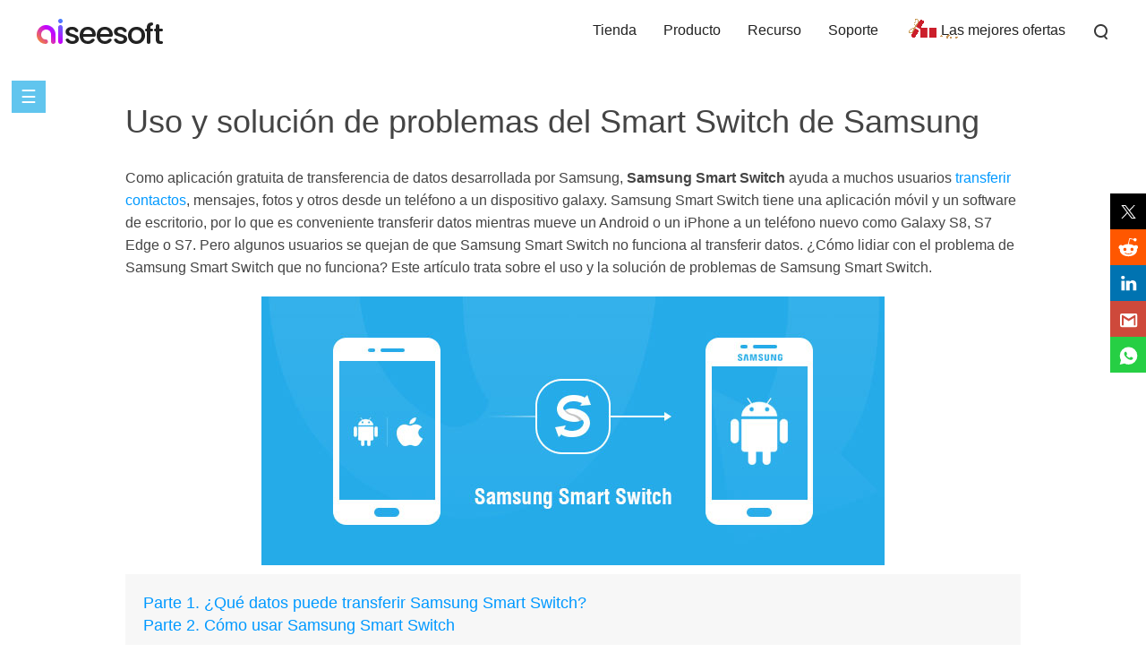

--- FILE ---
content_type: text/html
request_url: https://www.aiseesoft.es/resource/samsung-smart-switch.html
body_size: 6853
content:
<!DOCTYPE html>
<html lang="es"><head>
<meta content="text/html; charset=utf-8" http-equiv="Content-Type"/>
<meta content="IE=edge,chrome=1" http-equiv="X-UA-Compatible"/>
<meta content="width=device-width, initial-scale=1.0" name="viewport"/>
<title>Samsung Smart Switch: transfiera datos con facilidad</title>
<meta content="¿Qué es el interruptor inteligente de Samsung? ¿Cómo usar el interruptor inteligente de Samsung? ¿Samsung Smart Switch no funciona cuando lo usa para transferir datos? Lee este artículo." name="description"/>
<link href="/favicon.ico" rel="shortcut icon" type="image/x-icon"/>
<link href="/css-new/article-v1.css" rel="stylesheet" type="text/css"/>
<link href="https://www.aiseesoft.es/resource/samsung-smart-switch.html" rel="canonical"/>
<script type="application/ld+json">{"@context":"http://schema.org","@type":"Article","mainEntityOfPage":{"@type":"WebPage","@id":"https://www.aiseesoft.es/resource/samsung-smart-switch.html"},"headline":"Samsung Smart Switch: transfiera datos con facilidad","image":{"@type":"ImageObject","url":"https://www.aiseesoft.es/images/phone-transfer/samsung-smart-switch.jpg","height":250,"width":696},"datePublished":"2017-07-24T07:12:00+08:00","dateModified":"2018-06-05T18:50:00+08:00","author":{"@type":"Person","name":"Iris Walker","url":"https://www.aiseesoft.es/author/iris/"},"publisher":{"@type":"Organization","name":"Aiseesoft","logo":{"@type":"ImageObject","url":"https://www.aiseesoft.es/style/images/logo.jpg","width":186,"height":42}},"description":"¿Qué es el interruptor inteligente de Samsung? ¿Cómo usar el interruptor inteligente de Samsung? ¿Samsung Smart Switch no funciona cuando lo usa para transferir datos? Lee este artículo."}</script>
<!-- Google Tag Manager -->
<script>(function(w,d,s,l,i){w[l]=w[l]||[];w[l].push({'gtm.start':
new Date().getTime(),event:'gtm.js'});var f=d.getElementsByTagName(s)[0],
j=d.createElement(s),dl=l!='dataLayer'?'&l='+l:'';j.async=true;j.src=
'https://www.googletagmanager.com/gtm.js?id='+i+dl;f.parentNode.insertBefore(j,f);
})(window,document,'script','dataLayer','GTM-M3C2CD4');</script>
<!-- End Google Tag Manager -->
</head>
<body>
<!-- Google Tag Manager (noscript) -->
<noscript><iframe src="https://www.googletagmanager.com/ns.html?id=GTM-M3C2CD4" height="0" width="0" style="display:none;visibility:hidden"></iframe></noscript>
<!-- End Google Tag Manager (noscript) --><!-- #BeginLibraryItem "/Library/new-header-all.lbi" --><div id="header">
<div class="container-max">
<i class="toggle-left"></i>
<a href="/" id="logo"><img alt="Aiseesoft" loading="lazy" src="/style/images/aiseesoft-logo.png"/></a>
<i class="toggle-right"></i>
<ul class="clearfloat">
<li><a href="/store/">Tienda</a></li>
<li><a href="/product.html">Producto</a> </li>
<li><a href="/resource/">Recurso</a></li>
<li class="support"><a href="/support.html">Soporte</a></li>
<li class="best-deals"><a href="/special/offer/">Las mejores ofertas</a></li>
<li class="search show_hide"><i></i>
<div class="slidingDiv clearfloat">
<div id="searchcontainer">
<form action="/search-results.html" id="search-form" method="get" name="s"><div id="search-container"><div id="search-logo"></div>
<input name="cx" type="hidden" value="007565757824446242910:ylk3cgkfzak"/>
<input name="cof" type="hidden" value="FORID:11"/><input name="oe" type="hidden" value="UTF-8"/>
<input name="domains" type="hidden" value="www.aiseesoft.com"/>
<input name="sitesearch" type="hidden" value="www.aiseesoft.com"/>
<input class="searchbox" id="q" name="q" placeholder="Buscar" type="text"/><input id="search_btn" name="search_btn" type="submit" value="Buscar"/></div></form></div>
</div>
</li>
</ul>
</div>
</div>
<div class="header_bg"></div><!-- #EndLibraryItem --><a class="toggle-nav" href="javascript:void(0)">☰</a>
<div id="box_left_article">
<div class="rec_left_article">
<dl>
<dt>Recuperación/Copia de seguridad de Samsung</dt>
<dd>1.1 <a href="/how-to/screenshot-samsung.html">Captura de pantalla de Samsung</a></dd>
<dd>1.2 <a href="/how-to/unlock-bootloader-samsung.html">Desbloquear cargador de arranque Samsung</a></dd>
<dd>1.3 <a href="/how-to/unlock-samsung-galaxy-s4-s5-s6.html">Desbloquear Samsung Galaxy</a></dd>
<dd>1.4 <a href="/resource/samsung-gear-manager.html">Administrador de equipos de Samsung</a></dd>
<dd>1.5 <a href="/resource/samsung-or-iphone.html">Samsung o iPhone</a></dd>
<dd>1.6 <a href="/resource/samsung-smart-switch.html">Samsung Smart Switch</a></dd>
<dd>1.7 <a href="/solution/samsung-galaxy-frozen.html">Samsung Galaxy Congelado</a></dd>
<dd>1.8 <a href="/solution/samsung-galaxy-s4-wont-turn-on.html">Samsung no se enciende</a></dd>
<dd>1.9 <a href="/solution/samsung-unlock.html">Desbloqueo de Samsung</a></dd>
<dd>1.10 <a href="/support/how-to-completely-backup-samsung-galaxy.html">Copia de seguridad de Samsung Galaxy</a></dd>
<dd>1.11 <a href="/tutorial/allshare-cast-for-samsung.html">Allshare Cast para Samsung</a></dd>
<dd>1.12 <a href="/tutorial/samsung-backup.html">Samsung Backup</a></dd>
<dd>1.13 <a href="/tutorial/samsung-galaxy-s5-black-screen-fix.html">Reparación de pantalla negra de Samsung</a></dd>
<dd>1.14 <a href="/tutorial/samsung-photo-backup.html">Samsung Photo Backup</a></dd>
</dl>
</div>
</div>
<div class="rollTopfone-bottom" style="display:none;bottom:0;">
<div class="container">
<p class="des">Uso y solución de problemas del Smart Switch de Samsung</p>
<div class="pro-box-btn-s"><a class="pro-box-down-win" href="/downloads/fonecopy.exe" onclick="_gaq.push(['_trackEvent','FoneCopy','Download','Article']);">Descargar</a></div>
</div>
</div>
<div id="article_main">
<h1>Uso y solución de problemas del Smart Switch de Samsung</h1>
<p class="gt-block">Como aplicación gratuita de transferencia de datos desarrollada por Samsung, <strong>Samsung Smart Switch</strong> ayuda a muchos usuarios <a href="/support/how-to-transfer-contacts-from-android-to-android.html">transferir contactos</a>, mensajes, fotos y otros desde un teléfono a un dispositivo galaxy. Samsung Smart Switch tiene una aplicación móvil y un software de escritorio, por lo que es conveniente transferir datos mientras mueve un Android o un iPhone a un teléfono nuevo como Galaxy S8, S7 Edge o S7. Pero algunos usuarios se quejan de que Samsung Smart Switch no funciona al transferir datos. ¿Cómo lidiar con el problema de Samsung Smart Switch que no funciona? Este artículo trata sobre el uso y la solución de problemas de Samsung Smart Switch.</p>
<img alt="Samsung Smart Switch" class="main-pic" src="/images/phone-transfer/samsung-smart-switch.jpg" style="width:696px;height:300px;"/>
<ul class="anchor-two">
<li><a href="#part1">Parte 1. ¿Qué datos puede transferir Samsung Smart Switch?</a></li>
<li><a href="#part2">Parte 2. Cómo usar Samsung Smart Switch</a>
<ul class="anchor-two-list">
<li><a href="#part2.1">Transferir datos de Android a Samsung Galaxy con Smart Switch Mobile</a></li>
<li><a href="#part2.2">Transferir datos de iPhone a Samsung Galaxy con Smart Switch Mobile</a></li>
<li><a href="#part2.3">Transfiere datos móviles a Samsung Galaxy usando Smart Switch para PC/Mac</a></li>
</ul>
</li>
<li><a href="#part3">Parte 3. Solución de problemas de Samsung Smart Switch</a></li>
</ul>
<h2><a id="part1" name="part1"></a>Parte 1. Qué datos puede transferir Samsung Smart Switch</h2>
<p>Los contactos, los mensajes SMS, las fotos, la música, los videos, el historial de llamadas, los eventos del calendario, las notas, las alarmas, los fondos de pantalla y más se pueden transferir desde un Android/iPhone a un nuevo teléfono Galaxy usando Samsung Smart Switch. Tanto los archivos almacenados en la memoria interna del teléfono como en la tarjeta SD se pueden transferir sin problemas.</p>
<h2><a id="part2" name="part2"></a>Parte 2. Cómo usar Samsung Smart Switch</h2>
<p class="gt-block">Puede transferir archivos desde un Android o un iPhone a un dispositivo Galaxy con la aplicación móvil Samsung Smart Switch o su software de escritorio. En esta parte, le mostraremos cómo usar Samsung Smart Switch para <a href="/resource/android-file-transfer.html">transferir datos de Android a un Samsung Galaxy</a> o iPhone a Samsung Galaxy (tomando Galaxy S7 como ejemplo).
  </p><h3><a id="part2.1" name="part2.1"></a>1. Samsung Smart Switch (móvil): transfiera datos de Android a Samsung Galaxy</h3>
<img alt="Transferir datos de Android a Galaxy" loading="lazy" src="/images/phone-transfer/transfer-data-from-android-to-galaxy.jpg" style="max-width:600px;width:100%;"/>
<p class="gt-block"><span class="stepstyle-a"><span>Paso 1</span></span> Descargue e instale las aplicaciones Smart Switch Mobile en sus dos dispositivos Android. Abra Samsung Smart Switch Mobile en ambos.</p>
<p class="gt-block"><span class="stepstyle-a"><span>Paso 2</span></span> Elige la opción de "Android to Galaxy" desde ambos dispositivos.</p>
<p class="gt-block"><span class="stepstyle-a"><span>Paso 3</span></span> En el antiguo dispositivo Android, marque los elementos de datos que desea transferir a Galaxy y toque "Transferir".</p>
<p class="gt-block"><span class="stepstyle-a"><span>Paso 4</span></span> Espere hasta que los dos dispositivos Android estén conectados. Toque "Aceptar" cuando el teléfono Galaxy le recuerde recibir contenido del antiguo teléfono Android.</p>
<p class="gt-block"><span class="stepstyle-a"><span>Paso 5</span></span> Cuando finalice el proceso de transferencia, toque "Listo" en la parte inferior y salga de la aplicación Smart Switch Mobile. Encontrará los datos transferidos desde el dispositivo Android anterior.</p>
<h3><a id="part2.2" name="part2.2"></a>2. Samsung Smart Switch (móvil): transfiera datos de iPhone a Samsung Galaxy</h3>
<img alt="Samsung Smart Switch - Transferir datos de iPhone a Galaxy" loading="lazy" src="/images/phone-transfer/transfer-data-from-iphone-to-galaxy.jpg" style="max-width:600px;width:100%;"/>
<p class="gt-block"><span class="stepstyle-a"><span>Paso 1</span></span> En su iPhone, diríjase a "Configuración" &gt; "iCloud" &gt; "Almacenamiento y copia de seguridad" y toque "Hacer copia de seguridad ahora" para hacer una copia de seguridad de iCloud para sus datos.</p>
<p class="gt-block"><span class="stepstyle-a"><span>Paso 2</span></span> Descargue e instale la aplicación Samsung Smart Switch Mobile en su nuevo dispositivo Galaxy.</p>
<p class="gt-block"><span class="stepstyle-a"><span>Paso 3</span></span> Ejecute la aplicación Smart Switch Mobile y toque la opción "Importar desde iCloud".</p>
<p class="gt-block"><span class="stepstyle-a"><span>Paso 4</span></span> Inicie sesión con su ID de Apple y contraseña. Después de iniciar sesión, elija la última copia de seguridad de iCloud.</p>
<p class="gt-block"><span class="stepstyle-a"><span>Paso 5</span></span> Elija los contenidos que desea transferir a Galaxy y toque "Importar".</p>
<p class="gt-block"><span class="stepstyle-a"><span>Paso 6</span></span> Toque "Listo" cuando la transferencia haya terminado y salga de la aplicación Samsung Smart Switch Mobile.</p>
<h3><a id="part2.3" name="part2.3"></a>3. Samsung Smart Switch para PC/Mac: transfiera datos móviles a Samsung Galaxy</h3>
<p>Samsung Smart Switch para PC o Mac lo ayuda a transferir datos de Android/iPhone a Samsung Galaxy mediante la restauración de datos de copias de seguridad anteriores de Samsung o de copias de seguridad de iTunes de iPhone.</p>
<img alt="Software de escritorio Samsung Smart Switch" loading="lazy" src="/images/phone-transfer/samsung-smart-switch-desktop-software.jpg" style="max-width:600px;width:100%;"/>
<p class="gt-block"><span class="stepstyle-a"><span>Paso 1</span></span> Descargue e instale el software de escritorio Samsung Smart Switch en su PC o Mac.</p>
<p class="gt-block"><span class="stepstyle-a"><span>Paso 2</span></span> Ejecute Smart Switch y conecte su nuevo dispositivo Galaxy a la computadora a través de USB.</p>
<p class="gt-block"><span class="stepstyle-a"><span>Paso 3</span></span> Haga clic en "Restaurar" y toque "Cambiar datos para restaurar". Luego seleccione una copia de seguridad de la computadora o de las copias de seguridad de iTunes.</p>
<p class="gt-block"><span class="stepstyle-a"><span>Paso 4</span></span> Ahora elija los contenidos que desea transferir a Galaxy. Toca "Aceptar" &gt; "Restaurar ahora". Comprueba los datos en el teléfono Galaxy.</p>
<p>El programa de escritorio Samsung Smart Switch también le permite hacer una copia de seguridad de los datos de la galaxia o sincronizar los datos de Outlook. Esta es una herramienta útil de gestión de datos.</p>
<h2><a id="part3" name="part3"></a>Parte 3. ¿El interruptor inteligente no funciona? Aquí está la solución de problemas</h2>
<p>Aunque todo parece genial con Samsung Smart Switch, sin embargo, muchos usuarios informan problemas con Samsung Smart Switch que no funciona. Aquí hay algunos problemas comunes de Smart Switch que no funcionan:</p>
<ul>
<li>• Samsung Smart Switch no es compatible con dispositivos Android o iPhone.</li>
<li>• Samsung Smart Switch a veces se detiene en el proceso con molestos mensajes de error.</li>
<li>• Samsung Smart Switch se bloquea con frecuencia.</li>
<li>• Errores de transferencia de datos con archivos .zip sin datos.</li>
</ul>
<h3>La mejor solución de problemas de Samsung Smart Switch - Transferencia telefónica</h3>
<p class="gt-block">Si tiene problemas con el Samsung Smart Switch anterior que no funciona, puede reiniciar Smart Switch e intentarlo nuevamente, desinstalarlo y luego reinstalarlo tanto en la versión móvil como en la de escritorio, pero estas cosas definitivamente retrasarán la transferencia de datos. Y lo que haga no puede garantizar la reparación de Samsung Smart Switch. Para una mejor solución de problemas de Samsung Smart Switch, es posible que necesite una alternativa a Samsung Smart Switch. Y <strong>Aiseesoft <a href="/phone-transfer/">Transferencia de teléfono</a></strong> es muy recomendable.</p>
<div class="pro-box-btn"> <a class="pro-box-down-win-b" href="/downloads/fonecopy.exe" onclick="_gaq.push(['_trackEvent','FoneCopy','Download','Article']);"></a></div>
<div class="table_container">
<table cellspacing="0" class="system">
<tbody><tr>
<th rowspan="2" width="90"></th>
<th rowspan="2" width="60">Contacto</th>
<th rowspan="2" width="60">Fotos</th>
<th colspan="10" width="790">Galería y videos</th>
</tr>
<tr>
<td class="node">Música</td>
<td class="node">Lista de reproducción</td>
<td class="node">Películas</td>
<td class="node">Programas de televisión</td>
<td class="node">Videos Musicales</td>
<td class="node">Pódcasts</td>
<td class="node">iTunes U</td>
<td class="node">Tonos</td>
<td class="node">audio Books</td>
<td class="node">Memos de voz</td>
</tr>
<tr>
<td><span style="display:block;">iOS</span> a Android</td>
<td style="text-align:center;"><img alt="Sí" loading="lazy" src="/style/images/yes.png"/></td>
<td style="text-align:center;"><img alt="Sí" loading="lazy" src="/style/images/yes.png"/></td>
<td style="text-align:center;"><img alt="Sí" loading="lazy" src="/style/images/yes.png"/></td>
<td style="text-align:center;"><img alt="Sí" loading="lazy" src="/style/images/yes.png"/></td>
<td style="text-align:center;"><img alt="Sí" loading="lazy" src="/style/images/yes.png"/></td>
<td style="text-align:center;"><img alt="Sí" loading="lazy" src="/style/images/yes.png"/></td>
<td style="text-align:center;"><img alt="Sí" loading="lazy" src="/style/images/yes.png"/></td>
<td style="text-align:center;"><img alt="Sí" loading="lazy" src="/style/images/yes.png"/></td>
<td style="text-align:center;"><img alt="Sí" loading="lazy" src="/style/images/yes.png"/></td>
<td style="text-align:center;"><img alt="Sí" loading="lazy" src="/style/images/yes.png"/></td>
<td style="text-align:center;"><img alt="Sí" loading="lazy" src="/style/images/yes.png"/></td>
<td style="text-align:center;"><img alt="Sí" loading="lazy" src="/style/images/yes.png"/></td>
</tr>
<tr>
<td><span style="display:block;">iOS</span> a iOS</td>
<td style="text-align:center;"><img alt="Sí" loading="lazy" src="/style/images/yes.png"/></td>
<td style="text-align:center;"><img alt="Sí" loading="lazy" src="/style/images/yes.png"/></td>
<td style="text-align:center;"><img alt="Sí" loading="lazy" src="/style/images/yes.png"/></td>
<td style="text-align:center;"><img alt="Sí" loading="lazy" src="/style/images/yes.png"/></td>
<td style="text-align:center;"><img alt="Sí" loading="lazy" src="/style/images/yes.png"/></td>
<td style="text-align:center;"><img alt="Sí" loading="lazy" src="/style/images/yes.png"/></td>
<td style="text-align:center;"><img alt="Sí" loading="lazy" src="/style/images/yes.png"/></td>
<td style="text-align:center;"><img alt="Sí" loading="lazy" src="/style/images/yes.png"/></td>
<td style="text-align:center;"><img alt="Sí" loading="lazy" src="/style/images/yes.png"/></td>
<td style="text-align:center;"><img alt="Sí" loading="lazy" src="/style/images/yes.png"/></td>
<td style="text-align:center;"><img alt="Sí" loading="lazy" src="/style/images/yes.png"/></td>
<td style="text-align:center;"><img alt="Sí" loading="lazy" src="/style/images/yes.png"/></td>
</tr>
<tr>
<th width="90"></th>
<th width="60">Contacto</th>
<th width="60">Fotos</th>
<th colspan="5" width="395">Video</th>
<th colspan="5" width="395">Audio</th>
</tr>
<tr>
<td><span style="display:block;">Android</span> a iOS</td>
<td style="text-align:center;"><img alt="Sí" loading="lazy" src="/style/images/yes.png"/></td>
<td style="text-align:center;"><img alt="Sí" loading="lazy" src="/style/images/yes.png"/></td>
<td colspan="5" style="text-align:center;"><img alt="Sí" loading="lazy" src="/style/images/yes.png"/></td>
<td colspan="5" style="text-align:center;"><img alt="Sí" loading="lazy" src="/style/images/yes.png"/></td>
</tr>
<tr>
<td><span style="display:block;">Android</span> a Android</td>
<td style="text-align:center;"><img alt="Sí" loading="lazy" src="/style/images/yes.png"/></td>
<td style="text-align:center;"><img alt="Sí" loading="lazy" src="/style/images/yes.png"/></td>
<td colspan="5" style="text-align:center;"><img alt="Sí" loading="lazy" src="/style/images/yes.png"/></td>
<td colspan="5" style="text-align:center;"><img alt="Sí" loading="lazy" src="/style/images/yes.png"/></td>
</tr>
</tbody></table>
</div>
<p>En comparación con Samsung Smart Switch, no encontrará ningún problema o error con Aiseesoft Phone Transfer. Además, parece más sencillo utilizar Phone Transfer para la transferencia de datos. Con Phone Transfer, nunca se preocupará por el error de Samsung Smart Switch que no funciona.</p>
<div class="rec-pro"> <a class="win-pro" href="/phone-transfer/">FoneCopy - Transferencia telefónica</a>
<ul>
<li>El software profesional de transferencia de datos del teléfono para ayudarlo a transferir datos directamente entre iPhone y teléfono Android con un solo clic.</li>
<li>Transfiere los datos del teléfono antiguo al teléfono nuevo.</li>
<li>Sincroniza archivos al cambiar entre iPhone y teléfono Android.</li>
<li>Rápido y fácil de usar.</li>
</ul>
<div class="pro-box-btn-s"><a class="rec-box-down-win" href="/downloads/fonecopy.exe" onclick="_gaq.push(['_trackEvent','FoneCopy','Download','Article']);">Descargar</a></div>
</div>
<p class="gt-block"><span class="stepstyle-a"><span>Paso 1</span></span> <strong>Instale y lance Transferencia telefónica</strong></p>
<p>Descarga Phone Transfer en tu PC y haz clic en fonecopy.exe para permitir la instalación en tu computadora. El proceso de instalación es muy rápido. Después de eso, inicia Transferencia telefónica.</p>
<img alt="Transferencia de teléfono" loading="lazy" src="/images/phone-transfer/start.jpg" style="max-width:600px;width:100%;"/>
<p class="gt-block"><span class="stepstyle-a"><span>Paso 2</span></span> <strong>Conecte dispositivos y elija el tipo de archivo</strong></p>
<p>Conecte sus dispositivos a la computadora a través de cables USB y Phone Transfer los detectará rápidamente y mostrará la información en la interfaz. Puede configurar el dispositivo de origen y el dispositivo de destino. Haga clic en "Cambiar" si desea cambiarlos. Lo que necesita entonces es elegir el tipo de archivo que desea transferir, como contactos, fotos y medios. Consulta lo que quieras.</p>
<img alt="Conectar dispositivos" loading="lazy" src="/images/phone-transfer/samsung-to-lg.jpg" style="max-width:600px;width:100%;"/>
<p class="gt-block"><span class="stepstyle-a"><span>Paso 3</span></span> <strong>Establecer preferencias</strong></p>
<p>Puede establecer preferencias para una mejor experiencia de transferencia de datos. Hay tres estándares de conversión para usted, alta calidad, calidad normal y baja calidad. Y aquí, se recomienda Calidad Normal. </p>
<img alt="Cambiar dispositivo de origen y dispositivo de destino" loading="lazy" src="/images/phone-transfer/preference.jpg" style="max-width:467px;width:100%;"/>
<p class="gt-block"><span class="stepstyle-a"><span>Paso 4</span></span> <strong>Empezar a transferir datos del teléfono</strong></p>
<p>Finalmente, haga clic en el botón de "Comenzar a copiar" y comience a transferir datos de un teléfono a otro teléfono. En el proceso, nunca se encontrará con ningún problema técnico como que Samsung Smart Switch no funcione o no sea un problema compatible. Phone Transfer permitirá transferir mejor los datos móviles.</p>
<img alt="Transferir archivos entre dispositivos" loading="lazy" src="/images/phone-transfer/copying.jpg" style="max-width:400px;width:100%;"/>
<p class="gt-block">Usted puede estar interesado en: <a href="/how-to/switch-from-android-to-iphone.html">Qué hacer después de cambiar de Android a iPhone</a>.</p>
<p id="article-hide"></p>
<p class="gt-block">En este artículo, le mostramos principalmente cómo usar Samsung Smart Switch y proporcionamos la mejor solución de problemas para el error de Smart Switch que no funciona. <a href="/resource/mobile-transfer.html">Transferencia de teléfono</a> te ayudará mejor a transferir datos móviles.</p>
<div id="starlist">
<p id="ending">¿Qué opinas de este post?</p>
<ul>
<li class="light"><a href="javascript:;">1</a></li>
<li class="light"><a href="javascript:;">2</a></li>
<li class="light"><a href="javascript:;">3</a></li>
<li class="light"><a href="javascript:;">4</a></li>
<li class="light"><a href="javascript:;">5</a></li>
</ul>
<p id="showPanel">Excelente</p>
<p>Clasificación: 4.8 / 5 (basado en los votos de 50) </p>
</div>
<div id="author"> <a class="fl" href="/author/iris/"><img alt="foto del autor" height="50" loading="lazy" src="/images/author/iris.png" width="50"/></a>
<p class="gt-block">05 de junio de 2018 18:50 / Publicado por <a href="/author/iris/" rel="author">Iris Walker</a> a <a href="/category/transfer-android-data/" rel="category">Transferir datos de Android</a></p>
</div>
</div>
<div class="related-bg">
<div class="width-max">
<div id="more_reading">Más lectura</div>
<ul>
<li><a href="/fonelab-for-android/"><img alt="FoneLab para Android" loading="lazy" src="/images/more-reading/fonelab-for-android.jpg"/></a><a href="/fonelab-for-android/">FoneLab para Android</a>
<p>El mejor software de recuperación de datos de Android para recuperar archivos borrados de dispositivos Android.</p>
</li>
<li><a href="/iphone-data-recovery/"><img alt="Recuperación de datos iPhone" loading="lazy" src="/images/more-reading/fonelab.jpg"/></a><a href="/iphone-data-recovery/">Recuperación de datos iPhone</a>
<p>Recupere los datos perdidos/borrados de su iPhone, iPad, iPod touch en Windows.</p>
</li>
<li><a href="/tutorial/backup-photos.html"><img alt="Copia de seguridad de fotos de Android y iPhone" loading="lazy" src="/images/more-reading/backup-photos-s.jpg"/></a><a href="/tutorial/backup-photos.html">Copia de seguridad de fotos de Android y iPhone</a>
<p>¿Cómo hacer una copia de seguridad de las fotos desde un teléfono Android o iPhone? Este artículo enumerará una solución útil para la copia de seguridad de fotos de Android y iPhone.</p>
</li>
<li><a href="/resource/android-lock-screen-apps.html"><img alt="Aplicaciones de pantalla de bloqueo de Android" loading="lazy" src="/images/more-reading/android-lock-screen-apps-s.jpg"/></a><a href="/resource/android-lock-screen-apps.html">Las 20 mejores aplicaciones de pantalla de bloqueo para Android</a>
<p>¿Está buscando la mejor aplicación y widget de pantalla de bloqueo para teléfonos Android? Este artículo enumera las 20 mejores aplicaciones y widgets de pantalla de bloqueo de Android.</p>
</li>
<li><a href="/tutorial/text-backup.html"><img alt="Copia de seguridad de mensajes de texto para iPhone/Android" loading="lazy" src="/images/more-reading/text-backup-s.jpg"/></a><a href="/tutorial/text-backup.html">Copia de seguridad de texto para iPhone/Android</a>
<p>¿Cómo hacer una copia de seguridad de los mensajes de texto en iPhone/Android? Este artículo le informa todos los métodos para la copia de seguridad de texto.</p>
</li>
<li><a href="/resource/blu-ray-burner.html"><img alt="Quemador de Blu-ray" loading="lazy" src="/images/more-reading/blu-ray-burner-s.jpg"/></a><a href="/resource/blu-ray-burner.html">Grabadora de Blu-ray: la mejor grabadora de Blu-ray interna/externa para comprar en 2018</a>
<p>¿Está buscando la mejor grabadora de Blu-ray? Este artículo presenta la mejor grabadora de Blu-ray externa para ayudarlo a grabar discos Blu-ray o DVD fácilmente.</p>
</li>
</ul>
</div>
</div>
<div id="breadcrumb">
<div class="container"><a href="/">Inicio</a> <a class="crumb_left" href="/category/transfer-android-data/">Transferir datos de Android</a> <span class="crumb_left">Samsung Smart Switch</span></div>
</div><!-- #BeginLibraryItem "/Library/article-footer.lbi" --><div id="footer">
<div class="container">
<div class="flex-box">
<a href="/"><img alt="Aiseesoft" loading="lazy" src="/style/index/aiseesoft.png"/></a>
<div>
<p class="gt-block"><a href="/about.html" rel="nofollow">Sobre nosotros</a> | <a href="/privacy-policy.html" rel="nofollow">Privacidad</a> | <a href="/resource/">Recurso</a></p>
<p class="copyright">Copyright © 2024 Aiseesoft Estudio. Reservados todos los derechos.</p>
</div>

</div>
</div>
</div>
<div class="back-to" id="goTop" style="display:none"><a class="back-top" href="#top" onclick="window.scrollTo(0,0);return false;">Volver </a></div><!-- #EndLibraryItem --><script src="/js-new/article.js" type="text/javascript"></script>
<script type="text/javascript">
var windowWidth = $(window).width();
window.onresize = function(){
	windowWidth = $(window).width();
	if(windowWidth >= 1475){
		   $("#box_left_article").show();}
	 else{
	   $("#box_left_article").hide();
		   }
}
$(window).scroll(function () {if(windowWidth >= 1475){
		if($(window).scrollTop()< $('#article-hide').offset().top) {
		   $("#box_left_article").show();}
	 else{
	   $("#box_left_article").hide();
		   }
		   }
    });
</script>
</body></html>